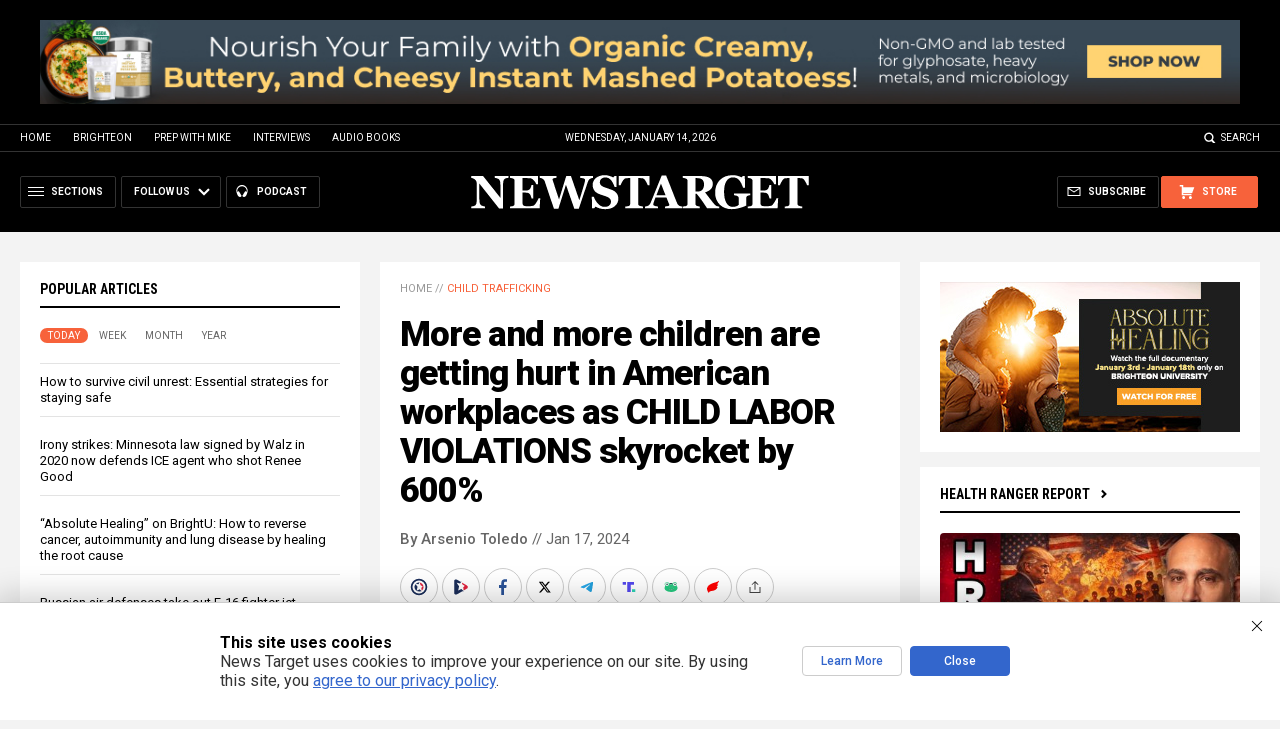

--- FILE ---
content_type: text/html
request_url: https://alternativenews.com/wpvisits/pages/NNAjaxWPSites.asp?page=https://www.newstarget.com/2024-01-17-more-children-injured-workplaces-child-labor-violations.html&callback=jQuery111108688654299227723_1768406756690&_=1768406756691
body_size: -159
content:
(1)page = https://www.newstarget.com/2024-01-17-more-children-injured-workplaces-child-labor-violations.html<br>(2)page = newstarget.com_@_2024-01-17-more-children-injured-workplaces-child-labor-violations.html<br>(3)page = newstarget.com_@_2024-01-17-more-children-injured-workplaces-child-labor-violations.html<br>(4)page = newstarget.com_@_2024-01-17-more-children-injured-workplaces-child-labor-violations.html<br>(5)page = newstarget.com_@_2024-01-17-more-children-injured-workplaces-child-labor-violations.html<br>save visits<br>

--- FILE ---
content_type: text/html; charset=utf-8
request_url: https://www.brighteon.com/embed/ea381f11-c1a4-4e47-a1b4-3b6586ce3c6c
body_size: 4039
content:
<!DOCTYPE html><html><head><meta charSet="utf-8"/><meta name="viewport" content="width=device-width"/><meta property="charset" content="UTF-8"/><meta name="brighteon:video:category-id" content="87960295-2ca4-414d-a836-e150d6e3dc1e"/><meta name="brighteon:video:channel" content="patriottv"/><meta http-equiv="Content-Security-Policy" content="default-src &#x27;self&#x27; https: data: blob: &#x27;unsafe-inline&#x27; &#x27;unsafe-eval&#x27;; img-src &#x27;self&#x27; data: *.printyourfood.com newvideos.com *.newvideos.com *.brighteon.com *.shopify.com brighteon.com blob: *.gravatar.com *.wp.com *.jsdelivr.net *.backblazeb2.com *.auth0.com *.distributednews.com *.naturalnews.com"/><title>Are Child Labor Laws Going Lax? | About GEORGE with Gene Ho Ep. 153</title><style> body { overflow: hidden; } .video-js.vjs-paused:not(.vjs-ended):not(.vjs-scrubbing) .vjs-title-overlay { display: block !important; position: absolute; z-index: 1; } .EmbedPlayer { .AVTab { color: #FFFFFF; background-color: #424345; } .AVTabActive { background-color: #1994e8; color: #FFFFFF; } #AVVideo.AVTabActive { filter: drop-shadow(1px 0px 3px rgba(0, 0, 0, 0.85)); } #AVAudio.AVTabActive { filter: drop-shadow(-1px 0px 3px rgba(0, 0, 0, 0.85)); } .vjs-settings-box { background-color: rgba(0, 0, 0, 0.75); } @media (max-width: 499.9px) { .AVTab { padding: 8px; font-size: 8px; line-height: 8px; } } } </style><link href="/icons/favicon/favicon.ico" type="image/x-icon" rel="icon"/><link href="/icons/favicon/favicon.ico" type="image/x-icon" rel="shortcut icon"/><link href="/icons/favicon/favicon-32.png" rel="apple-touch-icon" sizes="32x32"/><link href="/icons/favicon/favicon-48.png" rel="apple-touch-icon" sizes="48x48"/><link href="/icons/favicon/favicon-76.png" rel="apple-touch-icon" sizes="76x76"/><link href="/icons/favicon/favicon-120.png" rel="apple-touch-icon" sizes="120x120"/><link href="/icons/favicon/favicon-152.png" rel="apple-touch-icon" sizes="152x152"/><link href="/icons/favicon/favicon-180.png" rel="apple-touch-icon" sizes="180x180"/><link href="/icons/favicon/favicon-192.png" rel="icon" sizes="192x192"/><meta name="next-head-count" content="18"/><link rel="preload" href="/_next/static/css/6e775323872e097a.css" as="style"/><link rel="stylesheet" href="/_next/static/css/6e775323872e097a.css" data-n-g=""/><noscript data-n-css=""></noscript><script defer="" nomodule="" src="/_next/static/chunks/polyfills-42372ed130431b0a.js"></script><script src="/_next/static/chunks/webpack-6cb4e46fd5292a07.js" defer=""></script><script src="/_next/static/chunks/framework-838c6ca2253d4294.js" defer=""></script><script src="/_next/static/chunks/main-f4923522fc0190dc.js" defer=""></script><script src="/_next/static/chunks/pages/_app-76121f724c0add0d.js" defer=""></script><script src="/_next/static/chunks/123e19f2-948dc0f90e2a41fd.js" defer=""></script><script src="/_next/static/chunks/496-ebb02d20bfe50d3c.js" defer=""></script><script src="/_next/static/chunks/528-4900e08e1e1da3d3.js" defer=""></script><script src="/_next/static/chunks/9757-17ab9a6273f63607.js" defer=""></script><script src="/_next/static/chunks/pages/embed/%5Bid%5D-7565b97b67134eac.js" defer=""></script><script src="/_next/static/w6DuEnBJaAF-tKMBvj4LI/_buildManifest.js" defer=""></script><script src="/_next/static/w6DuEnBJaAF-tKMBvj4LI/_ssgManifest.js" defer=""></script></head><body><div id="__next"><div class="EmbedPlayer"></div></div><script id="__NEXT_DATA__" type="application/json">{"props":{"pageProps":{"video":{"categoryName":"Politics \u0026 Current Events","likes":0,"tags":["trump","president","america","patriot","mandates","gene ho","trump arrest","about george"],"statusName":"LIVE","isAds":false,"isAdminDelisted":false,"isEnabledComment":true,"isActivatedProducts":false,"chapters":null,"isLiveshop":false,"isUpcoming":false,"isPremium":false,"categoryId":"87960295-2ca4-414d-a836-e150d6e3dc1e","trailerId":null,"isFeatured":false,"isForSale":false,"discountPrice":0,"salePrice":null,"audioKey":null,"thumbnailKey":"a1f18118-6bcb-4f66-9f14-2df2366fd13b","publishedAt":null,"createdAt":"2023-05-30T21:14:50.750Z","audioSource":[{"src":"audio/8f82fee6-e341-4cac-83fe-15677ef54252.mp3"}],"source":[{"src":"https://video.brighteon.com/file/BTBucket-Prod/hls/8f82fee6-e341-4cac-83fe-15677ef54252.m3u8","type":"application/x-mpegURL"},{"src":"https://video.brighteon.com/file/BTBucket-Prod/dash/8f82fee6-e341-4cac-83fe-15677ef54252.mpd","type":"application/dash+xml"}],"posterSource":[{"src":"poster/8f82fee6-e341-4cac-83fe-15677ef54252.0000001.jpg"}],"thumbnailSource":[{"src":"thumbnail/8f82fee6-e341-4cac-83fe-15677ef54252.0000001.jpg"}],"duration":"29:59","isTrending":false,"isEditorPicked":false,"isActivated":true,"statusId":1,"publishSchedule":null,"isDelisted":false,"isAutoshare":false,"isSponsored":false,"showDiscretion":false,"videoKey":"8f82fee6-e341-4cac-83fe-15677ef54252","channelId":"96beffcd-fd79-415a-bcbe-cc4d4aa1ed43","description":"\u003cp\u003e Child Labor BACK in America? Is there an UP side? Gene Ho discusses with Dave Blaze and Rachel Writeside Blonde!\u003c/p\u003e\u003cp\u003e\u003cbr /\u003e\u003c/p\u003e\u003cp\u003eMore Information From Gene Ho:\u003c/p\u003e\u003cp\u003e\u003cbr /\u003e\u003c/p\u003e\u003cp\u003ewww.GeorgeOnline.com \u003c/p\u003e\u003cp\u003e\u003cbr /\u003e\u003c/p\u003e\u003cp\u003ewww.GeneHo.com \u003c/p\u003e\u003cp\u003e\u003cbr /\u003e\u003c/p\u003e\u003cp\u003ewww.TRUMP-ography.com \u003c/p\u003e\u003cp\u003e\u003cbr /\u003e\u003c/p\u003e\u003cp\u003eWant to tune in on the go? Listen to the podcast version below!\u003c/p\u003e\u003cp\u003e\u003cbr /\u003e\u003c/p\u003e\u003cp\u003eBecome a subscriber to AMPInsider.Us and gain access to AMP’s exclusive content, special affiliate discounts to our partner patriot sponsors, educational material, behind-the-scenes looks, backstage passes, and much more!\u003c/p\u003e\u003cp\u003e\u003cbr /\u003e\u003c/p\u003e\u003cp\u003eWe’re currently offering a special deal for new subscribers- join and get the first month for just $1 or you can sign up for the year and get your first month for FREE! (For a limited time only)\u003c/p\u003e\u003cp\u003e\u003cbr /\u003e\u003c/p\u003e\u003cp\u003eClick the link to Subscribe: SIGN UP (ampinsider.us)\u003c/p\u003e\u003cp\u003e\u003cbr /\u003e\u003c/p\u003e\u003cp\u003eEach subscriber is greatly appreciated by AMP, as it’s Patriots like you, who help to fund AMP’s efforts in providing uncensored news that you can trust.\u003c/p\u003e\u003cp\u003e\u003cbr /\u003e\u003c/p\u003e\u003cp\u003eBUY GOLD: https://bit.ly/kirkelliotphdjmc \u003c/p\u003e\u003cp\u003e\u003cbr /\u003e\u003c/p\u003e\u003cp\u003eBUY A SAT PHONE: https://bit.ly/ampsatphones \u003c/p\u003e\u003cp\u003e\u003cbr /\u003e\u003c/p\u003e\u003cp\u003eMyPatriotSupply: https://bit.ly/amppatriotsupply \u003c/p\u003e\u003cp\u003e\u003cbr /\u003e\u003c/p\u003e\u003cp\u003ewww.AmericanMediaPeriscope.com \u003c/p\u003e","name":"Are Child Labor Laws Going Lax? | About GEORGE with Gene Ho Ep. 153","id":"ea381f11-c1a4-4e47-a1b4-3b6586ce3c6c","analytics":{"videoView":22},"thumbnail":"https://photos.brighteon.com/file/brighteon-thumbnails/thumbnail/a1f18118-6bcb-4f66-9f14-2df2366fd13b","poster":"https://photos.brighteon.com/file/brighteon-thumbnails/poster/a1f18118-6bcb-4f66-9f14-2df2366fd13b","channelAvatar":"https://static.brighteon.com/file/Brighteon-static/prod/images/icon-logo.png","audio":"https://video.brighteon.com/file/BTBucket-Prod/audio/8f82fee6-e341-4cac-83fe-15677ef54252.mp3","isAudio":false,"durationMS":1799998,"sponsoredVideo":false},"channel":{"userName":"johnmichaelchambers","subscriptions":1547,"allowedChampionBadge":true,"hasHrrStore":false,"hasBrighteonStore":false,"contentVisibility":"PUBLIC","previousShortUrl":null,"keywords":[],"updatedAt":"2026-01-14T08:58:18.037Z","firoWalletAddress":"","beamWalletAddress":"","epicWalletAddress":"","moneroWalletAddress":"","description":"\u003cp\u003e\u003cspan style=\"font-family: -apple-system, system-ui, \u0026quot;system-ui\u0026quot;, \u0026quot;Segoe UI\u0026quot;, Roboto, \u0026quot;Helvetica Neue\u0026quot;, Arial, sans-serif; font-size: 17px; letter-spacing: -0.2px;\"\u003eOur mission is to provide a reliable, informative, and entertaining video-on-demand platform that empowers our audience with the knowledge, perspectives, and values that matter most to them. We aim to foster a community of like-minded individuals who share a commitment to tradition, liberty, and patriotism. Our content is driven by the belief that a well-informed citizenry is essential to preserving the principles upon which our great nation was founded.\u003c/span\u003e\u003cbr style=\"border: 0px solid rgb(229, 231, 235); color: rgb(0, 0, 0); font-family: -apple-system, system-ui, \u0026quot;system-ui\u0026quot;, \u0026quot;Segoe UI\u0026quot;, Roboto, \u0026quot;Helvetica Neue\u0026quot;, Arial, sans-serif; font-size: 17px; letter-spacing: -0.2px;\"\u003e\u003cspan style=\"font-family: -apple-system, system-ui, \u0026quot;system-ui\u0026quot;, \u0026quot;Segoe UI\u0026quot;, Roboto, \u0026quot;Helvetica Neue\u0026quot;, Arial, sans-serif; font-size: 17px; letter-spacing: -0.2px;\"\u003e(Formerly Known as\u0026nbsp;\u003ca href=\"http://ampnews.us/\" target=\"_blank\" data-saferedirecturl=\"https://www.google.com/url?q=http://AMPNEWS.US\u0026amp;source=gmail\u0026amp;ust=1704393129566000\u0026amp;usg=AOvVaw2p4GkF6FjO9dL1tvDPsYcs\" style=\"color: rgb(17, 85, 204);\"\u003eAMPNEWS.US\u003c/a\u003e)\u003c/span\u003e\u003c/p\u003e","isAllowedLivestream":false,"isTrusted":false,"affiliateId":"","subscribeStarId":null,"categoryId":"87960295-2ca4-414d-a836-e150d6e3dc1e","levelId":6,"createdAt":"2020-08-20T15:29:27.593Z","mediaProfileKey":"","artworkKey":null,"thumbnailKey":"1add3410-aab4-4597-b4a1-c4f5e4ac7b73","thumbnailUrl":"https://avatars.brighteon.com/file/brighteon-avatars/1add3410-aab4-4597-b4a1-c4f5e4ac7b73","strikes":0,"ownerId":"1034962f-7acd-4462-8d02-ab1a5fae8ae1","shortUrl":"patriottv","name":"PATRIOT.TV","id":"96beffcd-fd79-415a-bcbe-cc4d4aa1ed43","isLive":false,"mediaProfileUrl":"https://static.brighteon.com/file/Brighteon-static/prod/images/icon-logo.png","analytics":{"totalSubscription":1547,"totalVideo":4699,"videoView":1509437},"internalStatusName":null,"externalStatusName":null},"adVideo":null,"subtitles":[]},"__N_SSP":true},"page":"/embed/[id]","query":{"id":"ea381f11-c1a4-4e47-a1b4-3b6586ce3c6c"},"buildId":"w6DuEnBJaAF-tKMBvj4LI","isFallback":false,"isExperimentalCompile":false,"gssp":true,"scriptLoader":[]}</script><script defer src="https://static.cloudflareinsights.com/beacon.min.js/vcd15cbe7772f49c399c6a5babf22c1241717689176015" integrity="sha512-ZpsOmlRQV6y907TI0dKBHq9Md29nnaEIPlkf84rnaERnq6zvWvPUqr2ft8M1aS28oN72PdrCzSjY4U6VaAw1EQ==" data-cf-beacon='{"rayId":"9bde60c58c06d287","version":"2025.9.1","serverTiming":{"name":{"cfExtPri":true,"cfEdge":true,"cfOrigin":true,"cfL4":true,"cfSpeedBrain":true,"cfCacheStatus":true}},"token":"633a53af4dec47bc99b86a1d0bc8fc19","b":1}' crossorigin="anonymous"></script>
</body></html>

--- FILE ---
content_type: text/plain;charset=UTF-8
request_url: https://analytics.distributednews.com/piwik/matomo.php?action_name=More%20and%20more%20children%20are%20getting%20hurt%20in%20American%20workplaces%20as%20CHILD%20LABOR%20VIOLATIONS%20skyrocket%20by%20600%25&idsite=42&rec=1&r=568222&h=16&m=5&s=59&url=https%3A%2F%2Fwww.newstarget.com%2F2024-01-17-more-children-injured-workplaces-child-labor-violations.html&_id=4bedc207e79f6792&_idn=1&send_image=0&_refts=0&pv_id=JgabVe&fa_pv=1&fa_fp[0][fa_vid]=W13Iqz&fa_fp[0][fa_name]=SearchForm&fa_fp[0][fa_fv]=1&fa_fp[1][fa_vid]=3Yzifo&fa_fp[1][fa_id]=_form_94_&fa_fp[1][fa_fv]=1&fa_fp[2][fa_vid]=tcVbL0&fa_fp[2][fa_id]=_form_104_&fa_fp[2][fa_fv]=1&pf_net=76&pf_srv=105&pf_tfr=102&pf_dm1=2459&uadata=%7B%7D&cookie=1&res=1280x720
body_size: 921
content:
[2026-01-14 16:05:59] piwik.DEBUG: Debug enabled - Input parameters: array (   'action_name' => 'More and more children are getting hurt in American workplaces as CHILD LABOR VIOLATIONS skyrocket by 600%',   'idsite' => '42',   'rec' => '1',   'r' => '568222',   'h' => '16',   'm' => '5',   's' => '59',   'url' => 'https://www.newstarget.com/2024-01-17-more-children-injured-workplaces-child-labor-violations.html',   '_id' => '4bedc207e79f6792',   '_idn' => '1',   'send_image' => '0',   '_refts' => '0',   'pv_id' => 'JgabVe',   'fa_pv' => '1',   'fa_fp' =>    array (     0 =>      array (       'fa_vid' => 'W13Iqz',       'fa_name' => 'SearchForm',       'fa_fv' => '1',     ),     1 =>      array (       'fa_vid' => '3Yzifo',       'fa_id' => '_form_94_',       'fa_fv' => '1',     ),     2 =>      array (       'fa_vid' => 'tcVbL0',       'fa_id' => '_form_104_',       'fa_fv' => '1',     ),   ),   'pf_net' => '76',   'pf_srv' => '105',   'pf_tfr' => '102',   'pf_dm1' => '2459',   'uadata' => '{}',   'cookie' => '1',   'res' => '1280x720', ) {"params":"array (\n  'action_name' => 'More and more children are getting hurt in American workplaces as CHILD LABOR VIOLATIONS skyrocket by 600%',\n  'idsite' => '42',\n  'rec' => '1',\n  'r' => '568222',\n  'h' => '16',\n  'm' => '5',\n  's' => '59',\n  'url' => 'https://www.newstarget.com/2024-01-17-more-children-injured-workplaces-child-labor-violations.html',\n  '_id' => '4bedc207e79f6792',\n  '_idn' => '1',\n  'send_image' => '0',\n  '_refts' => '0',\n  'pv_id' => 'JgabVe',\n  'fa_pv' => '1',\n  'fa_fp' => \n  array (\n    0 => \n    array (\n      'fa_vid' => 'W13Iqz',\n      'fa_name' => 'SearchForm',\n      'fa_fv' => '1',\n    ),\n    1 => \n    array (\n      'fa_vid' => '3Yzifo',\n      'fa_id' => '_form_94_',\n      'fa_fv' => '1',\n    ),\n    2 => \n    array (\n      'fa_vid' => 'tcVbL0',\n      'fa_id' => '_form_104_',\n      'fa_fv' => '1',\n    ),\n  ),\n  'pf_net' => '76',\n  'pf_srv' => '105',\n  'pf_tfr' => '102',\n  'pf_dm1' => '2459',\n  'uadata' => '{}',\n  'cookie' => '1',\n  'res' => '1280x720',\n)"} {"class":"Piwik\\Tracker","request_id":"81b1d"}

[2026-01-14 16:05:59] piwik.DEBUG: Current datetime: 2026-01-14 16:05:59 {"date":"2026-01-14 16:05:59"} {"class":"Piwik\\Tracker","request_id":"81b1d"}

[2026-01-14 16:05:59] piwik.DEBUG: Executing Piwik\Plugins\CoreHome\Tracker\VisitRequestProcessor::manipulateRequest()... [] {"class":"Piwik\\Common","request_id":"81b1d"}

[2026-01-14 16:05:59] piwik.DEBUG: Executing Piwik\Plugins\IntranetMeasurable\Tracker\RequestProcessor::manipulateRequest()... [] {"class":"Piwik\\Common","request_id":"81b1d"}

[2026-01-14 16:05:59] piwik.DEBUG: Executing Piwik\Plugins\Actions\Tracker\ActionsRequestProcessor::manipulateRequest()... [] {"class":"Piwik\\Common","request_id":"81b1d"}

[2026-01-14 16:05:59] piwik.DEBUG: Executing Piwik\Plugins\Goals\Tracker\GoalsRequestProcessor::manipulateRequest()... [] {"class":"Piwik\\Common","request_id":"81b1d"}

[2026-01-14 16:05:59] piwik.DEBUG: Executing Piwik\Plugins\Ecommerce\Tracker\EcommerceRequestProcessor::manipulateRequest()... [] {"class":"Piwik\\Common","request_id":"81b1d"}

[2026-01-14 16:05:59] piwik.DEBUG: Executing Piwik\Plugins\SitesManager\Tracker\SitesManagerRequestProcessor::manipulateRequest()... [] {"class":"Piwik\\Common","request_id":"81b1d"}

[2026-01-14 16:05:59] piwik.DEBUG: Executing Piwik\Plugins\PrivacyManager\Tracker\RequestProcessor::manipulateRequest()... [] {"class":"Piwik\\Common","request_id":"81b1d"}

[2026-01-14 16:05:59] piwik.DEBUG: Executing Piwik\Plugins\Heartbeat\Tracker\PingRequestProcessor::manipulateRequest()... [] {"class":"Piwik\\Common","request_id":"81b1d"}

[2026-01-14 16:05:59] piwik.DEBUG: Executing Piwik\Plugins\PagePerformance\Tracker\PerformanceDataProcessor::manipulateRequest()... [] {"class":"Piwik\\Common","request_id":"81b1d"}

[2026-01-14 16:05:59] piwik.DEBUG: Executing Piwik\Plugins\CustomDimensions\Tracker\CustomDimensionsRequestProcessor::manipulateRequest()... [] {"class":"Piwik\\Common","request_id":"81b1d"}

[2026-01-14 16:05:59] piwik.DEBUG: Executing Piwik\Plugins\AbTesting\Tracker\RequestProcessor::manipulateRequest()... [] {"class":"Piwik\\Common","request_id":"81b1d"}

[2026-01-14 16:05:59] piwik.DEBUG: Executing Piwik\Plugins\AbTesting\Tracker\RequestProcessor\Utils::manipulateRequest()... [] {"class":"Piwik\\Common","request_id":"81b1d"}

[2026-01-14 16:05:59] piwik.DEBUG: Executing Piwik\Plugins\AdvertisingConversionExport\Tracker\RequestProcessor::manipulateRequest()... [] {"class":"Piwik\\Common","request_id":"81b1d"}

[2026-01-14 16:05:59] piwik.DEBUG: Executing Piwik\Plugins\CrashAnalytics\Tracker\RequestProcessor::manipulateRequest()... [] {"class":"Piwik\\Common","request_id":"81b1d"}

[2026-01-14 16:05:59] piwik.DEBUG: Executing Piwik\Plugins\FormAnalytics\Tracker\RequestProcessor::manipulateRequest()... [] {"class":"Piwik\\Common","request_id":"81b1d"}

[2026-01-14 16:05:59] piwik.DEBUG: Executing Piwik\Plugins\HeatmapSessionRecording\Tracker\RequestProcessor::manipulateRequest()... [] {"class":"Piwik\\Common","request_id":"81b1d"}

[2026-01-14 16:05:59] piwik.DEBUG: Executing Piwik\Plugins\MarketingCampaignsReporting\Tracker\RequestProcessor::manipulateRequest()... [] {"class":"Piwik\\Common","request_id":"81b1d"}

[2026-01-14 16:05:59] piwik.DEBUG: Executing Piwik\Plugins\MediaAnalytics\Tracker\RequestProcessor::manipulateRequest()... [] {"class":"Piwik\\Common","request_id":"81b1d"}

[2026-01-14 16:05:59] piwik.DEBUG: Executing Piwik\Plugins\TrackingSpamPrevention\Tracker\RequestProcessor::manipulateRequest()... [] {"class":"Piwik\\Common","request_id":"81b1d"}

[2026-01-14 16:05:59] piwik.DEBUG: Executing Piwik\Plugins\CoreHome\Tracker\VisitRequestProcessor::processRequestParams()... [] {"class":"Piwik\\Common","request_id":"81b1d"}

[2026-01-14 16:05:59] piwik.DEBUG: Search bot detected, visit excluded [] {"class":"CoreHome","request_id":"81b1d"}

[2026-01-14 16:05:59] piwik.DEBUG: Visit is already excluded, no need to check DoNotTrack support. [] {"class":"PrivacyManager","request_id":"81b1d"}

[2026-01-14 16:05:59] piwik.DEBUG: Visitor excluded. [] {"class":"CoreHome","request_id":"81b1d"}

[2026-01-14 16:05:59] piwik.DEBUG: -> aborting due to processRequestParams method [] {"class":"Piwik\\Common","request_id":"81b1d"}

[2026-01-14 16:05:59] piwik.DEBUG: -> Scheduled tasks not running in Tracker: Browser archiving is disabled. [] {"class":"Piwik\\Common","request_id":"81b1d"}

[2026-01-14 16:05:59] piwik.DEBUG: Nothing to notice => default behaviour [] {"class":"Piwik\\Common","request_id":"81b1d"}

[2026-01-14 16:05:59] piwik.DEBUG: End of the page. [] {"class":"Piwik\\Common","request_id":"81b1d"}

[2026-01-14 16:05:59] piwik.DEBUG: array ( ) [] {"class":"Piwik\\Common","request_id":"81b1d"}

[2026-01-14 16:05:59] piwik.DEBUG:  [] {"class":"Piwik\\Common","request_id":"81b1d"}



--- FILE ---
content_type: text/plain;charset=UTF-8
request_url: https://analytics.distributednews.com/piwik/matomo.php?action_name=Are%20Child%20Labor%20Laws%20Going%20Lax%3F%20%7C%20About%20GEORGE%20with%20Gene%20Ho%20Ep.%20153&idsite=591&rec=1&r=315768&h=16&m=6&s=8&url=https%3A%2F%2Fwww.brighteon.com%2Fembed%2Fea381f11-c1a4-4e47-a1b4-3b6586ce3c6c&urlref=https%3A%2F%2Fwww.newstarget.com%2F2024-01-17-more-children-injured-workplaces-child-labor-violations.html&_id=3472b9029ae3c31d&_idn=1&send_image=0&_refts=0&pv_id=BbFpu9&pf_net=0&pf_srv=176&pf_tfr=1&pf_dm1=726&uadata=%7B%7D&cookie=1&res=1280x720
body_size: 752
content:
[2026-01-14 16:06:08] piwik.DEBUG: Debug enabled - Input parameters: array (   'action_name' => 'Are Child Labor Laws Going Lax? | About GEORGE with Gene Ho Ep. 153',   'idsite' => '591',   'rec' => '1',   'r' => '315768',   'h' => '16',   'm' => '6',   's' => '8',   'url' => 'https://www.brighteon.com/embed/ea381f11-c1a4-4e47-a1b4-3b6586ce3c6c',   'urlref' => 'https://www.newstarget.com/2024-01-17-more-children-injured-workplaces-child-labor-violations.html',   '_id' => '3472b9029ae3c31d',   '_idn' => '1',   'send_image' => '0',   '_refts' => '0',   'pv_id' => 'BbFpu9',   'pf_net' => '0',   'pf_srv' => '176',   'pf_tfr' => '1',   'pf_dm1' => '726',   'uadata' => '{}',   'cookie' => '1',   'res' => '1280x720', ) {"params":"array (\n  'action_name' => 'Are Child Labor Laws Going Lax? | About GEORGE with Gene Ho Ep. 153',\n  'idsite' => '591',\n  'rec' => '1',\n  'r' => '315768',\n  'h' => '16',\n  'm' => '6',\n  's' => '8',\n  'url' => 'https://www.brighteon.com/embed/ea381f11-c1a4-4e47-a1b4-3b6586ce3c6c',\n  'urlref' => 'https://www.newstarget.com/2024-01-17-more-children-injured-workplaces-child-labor-violations.html',\n  '_id' => '3472b9029ae3c31d',\n  '_idn' => '1',\n  'send_image' => '0',\n  '_refts' => '0',\n  'pv_id' => 'BbFpu9',\n  'pf_net' => '0',\n  'pf_srv' => '176',\n  'pf_tfr' => '1',\n  'pf_dm1' => '726',\n  'uadata' => '{}',\n  'cookie' => '1',\n  'res' => '1280x720',\n)"} {"class":"Piwik\\Tracker","request_id":"3a338"}

[2026-01-14 16:06:08] piwik.DEBUG: Current datetime: 2026-01-14 16:06:08 {"date":"2026-01-14 16:06:08"} {"class":"Piwik\\Tracker","request_id":"3a338"}

[2026-01-14 16:06:08] piwik.DEBUG: Executing Piwik\Plugins\CoreHome\Tracker\VisitRequestProcessor::manipulateRequest()... [] {"class":"Piwik\\Common","request_id":"3a338"}

[2026-01-14 16:06:08] piwik.DEBUG: Executing Piwik\Plugins\IntranetMeasurable\Tracker\RequestProcessor::manipulateRequest()... [] {"class":"Piwik\\Common","request_id":"3a338"}

[2026-01-14 16:06:08] piwik.DEBUG: Executing Piwik\Plugins\Actions\Tracker\ActionsRequestProcessor::manipulateRequest()... [] {"class":"Piwik\\Common","request_id":"3a338"}

[2026-01-14 16:06:08] piwik.DEBUG: Executing Piwik\Plugins\Goals\Tracker\GoalsRequestProcessor::manipulateRequest()... [] {"class":"Piwik\\Common","request_id":"3a338"}

[2026-01-14 16:06:08] piwik.DEBUG: Executing Piwik\Plugins\Ecommerce\Tracker\EcommerceRequestProcessor::manipulateRequest()... [] {"class":"Piwik\\Common","request_id":"3a338"}

[2026-01-14 16:06:08] piwik.DEBUG: Executing Piwik\Plugins\SitesManager\Tracker\SitesManagerRequestProcessor::manipulateRequest()... [] {"class":"Piwik\\Common","request_id":"3a338"}

[2026-01-14 16:06:08] piwik.DEBUG: Executing Piwik\Plugins\PrivacyManager\Tracker\RequestProcessor::manipulateRequest()... [] {"class":"Piwik\\Common","request_id":"3a338"}

[2026-01-14 16:06:08] piwik.DEBUG: Executing Piwik\Plugins\Heartbeat\Tracker\PingRequestProcessor::manipulateRequest()... [] {"class":"Piwik\\Common","request_id":"3a338"}

[2026-01-14 16:06:08] piwik.DEBUG: Executing Piwik\Plugins\PagePerformance\Tracker\PerformanceDataProcessor::manipulateRequest()... [] {"class":"Piwik\\Common","request_id":"3a338"}

[2026-01-14 16:06:08] piwik.DEBUG: Executing Piwik\Plugins\CustomDimensions\Tracker\CustomDimensionsRequestProcessor::manipulateRequest()... [] {"class":"Piwik\\Common","request_id":"3a338"}

[2026-01-14 16:06:08] piwik.DEBUG: Executing Piwik\Plugins\AbTesting\Tracker\RequestProcessor::manipulateRequest()... [] {"class":"Piwik\\Common","request_id":"3a338"}

[2026-01-14 16:06:08] piwik.DEBUG: Executing Piwik\Plugins\AbTesting\Tracker\RequestProcessor\Utils::manipulateRequest()... [] {"class":"Piwik\\Common","request_id":"3a338"}

[2026-01-14 16:06:08] piwik.DEBUG: Executing Piwik\Plugins\AdvertisingConversionExport\Tracker\RequestProcessor::manipulateRequest()... [] {"class":"Piwik\\Common","request_id":"3a338"}

[2026-01-14 16:06:08] piwik.DEBUG: Executing Piwik\Plugins\CrashAnalytics\Tracker\RequestProcessor::manipulateRequest()... [] {"class":"Piwik\\Common","request_id":"3a338"}

[2026-01-14 16:06:08] piwik.DEBUG: Executing Piwik\Plugins\FormAnalytics\Tracker\RequestProcessor::manipulateRequest()... [] {"class":"Piwik\\Common","request_id":"3a338"}

[2026-01-14 16:06:08] piwik.DEBUG: Executing Piwik\Plugins\HeatmapSessionRecording\Tracker\RequestProcessor::manipulateRequest()... [] {"class":"Piwik\\Common","request_id":"3a338"}

[2026-01-14 16:06:08] piwik.DEBUG: Executing Piwik\Plugins\MarketingCampaignsReporting\Tracker\RequestProcessor::manipulateRequest()... [] {"class":"Piwik\\Common","request_id":"3a338"}

[2026-01-14 16:06:08] piwik.DEBUG: Executing Piwik\Plugins\MediaAnalytics\Tracker\RequestProcessor::manipulateRequest()... [] {"class":"Piwik\\Common","request_id":"3a338"}

[2026-01-14 16:06:08] piwik.DEBUG: Executing Piwik\Plugins\TrackingSpamPrevention\Tracker\RequestProcessor::manipulateRequest()... [] {"class":"Piwik\\Common","request_id":"3a338"}

[2026-01-14 16:06:08] piwik.DEBUG: Executing Piwik\Plugins\CoreHome\Tracker\VisitRequestProcessor::processRequestParams()... [] {"class":"Piwik\\Common","request_id":"3a338"}

[2026-01-14 16:06:08] piwik.DEBUG: Search bot detected, visit excluded [] {"class":"CoreHome","request_id":"3a338"}

[2026-01-14 16:06:08] piwik.DEBUG: Visit is already excluded, no need to check DoNotTrack support. [] {"class":"PrivacyManager","request_id":"3a338"}

[2026-01-14 16:06:08] piwik.DEBUG: Visitor excluded. [] {"class":"CoreHome","request_id":"3a338"}

[2026-01-14 16:06:08] piwik.DEBUG: -> aborting due to processRequestParams method [] {"class":"Piwik\\Common","request_id":"3a338"}

[2026-01-14 16:06:08] piwik.DEBUG: -> Scheduled tasks not running in Tracker: Browser archiving is disabled. [] {"class":"Piwik\\Common","request_id":"3a338"}

[2026-01-14 16:06:08] piwik.DEBUG: Nothing to notice => default behaviour [] {"class":"Piwik\\Common","request_id":"3a338"}

[2026-01-14 16:06:08] piwik.DEBUG: End of the page. [] {"class":"Piwik\\Common","request_id":"3a338"}

[2026-01-14 16:06:08] piwik.DEBUG: array ( ) [] {"class":"Piwik\\Common","request_id":"3a338"}

[2026-01-14 16:06:08] piwik.DEBUG:  [] {"class":"Piwik\\Common","request_id":"3a338"}



--- FILE ---
content_type: application/javascript
request_url: https://alternativenews.com/wppopulararticles/js_newthemes/newstarget.com_year2.js
body_size: 8438
content:
 
 (function($) { 
    $(document).ready(function() { 
	htmlres = "" ; 
 if (typeof populararticles == "undefined") 
 { 
  populararticles = 20; 
 } 
 if (typeof htmel == "undefined") 
 { 
  htmlel = "#PopularPosts_Year"; 
 } 
if ( populararticles >= 1 ) 
 { 
  htmlres = htmlres + '<div class="Post">';
  htmlres = htmlres + '<div class="Text">';
  htmlres = htmlres + '<div class="Headline"><a href="//www.newstarget.com/2025-09-21-vietnam-freezes-bank-accounts-noncompliance-biometric-requirements.html">Banking purge: Vietnam FREEZES 86 million accounts for noncompliance with new biometric requirements</a></div>';
  htmlres = htmlres + '</div>';
  htmlres = htmlres + '</div>';
 } if ( populararticles >= 2 ) 
 { 
  htmlres = htmlres + '<div class="Post">';
  htmlres = htmlres + '<div class="Text">';
  htmlres = htmlres + '<div class="Headline"><a href="//www.newstarget.com/2025-03-20-shocking-discovery-giza-pyramids-revealed-as-tip-of-the-iceberg.html">Shocking discovery: Giza pyramids revealed as &#8216;Tip of the Iceberg&#8217; with massive underground structure extending 2 kilometers deep</a></div>';
  htmlres = htmlres + '</div>';
  htmlres = htmlres + '</div>';
 } if ( populararticles >= 3 ) 
 { 
  htmlres = htmlres + '<div class="Post">';
  htmlres = htmlres + '<div class="Text">';
  htmlres = htmlres + '<div class="Headline"><a href="//www.newstarget.com/2025-01-20-after-meeting-with-gates-trump-transition-team-sidelines-two-figures-spreading-vaccine-truth.html">After meeting with Bill Gates, the Trump transition team sidelines two key figures spreading vaccine truth</a></div>';
  htmlres = htmlres + '</div>';
  htmlres = htmlres + '</div>';
 } if ( populararticles >= 4 ) 
 { 
  htmlres = htmlres + '<div class="Post">';
  htmlres = htmlres + '<div class="Text">';
  htmlres = htmlres + '<div class="Headline"><a href="//www.newstarget.com/2025-02-24-congratulations-fully-unvaccinated-resisted-covid19-propaganda-machine.html">Congratulations to the FULLY UNVACCINATED as you resisted the COVID-19 PROPAGANDA MACHINE fueled by over $100 BILLION</a></div>';
  htmlres = htmlres + '</div>';
  htmlres = htmlres + '</div>';
 } if ( populararticles >= 5 ) 
 { 
  htmlres = htmlres + '<div class="Post">';
  htmlres = htmlres + '<div class="Text">';
  htmlres = htmlres + '<div class="Headline"><a href="//www.newstarget.com/2025-03-31-oncologist-warns-of-terrifinglyo-aggressive-cancers-in-children.html">Oncologist warns of &#8216;terrifyingly aggressive&#8217; cancers in children, linked to immune suppression from COVID vaccines</a></div>';
  htmlres = htmlres + '</div>';
  htmlres = htmlres + '</div>';
 } if ( populararticles >= 6 ) 
 { 
  htmlres = htmlres + '<div class="Post">';
  htmlres = htmlres + '<div class="Text">';
  htmlres = htmlres + '<div class="Headline"><a href="//www.newstarget.com/2025-02-08-usaid-funds-6000-journalists-1000-platforms-worldwide.html">USAID&#8217;s funding of over 6,000 journalists, 1,000 platforms worldwide raises concerns over independence and transparency</a></div>';
  htmlres = htmlres + '</div>';
  htmlres = htmlres + '</div>';
 } if ( populararticles >= 7 ) 
 { 
  htmlres = htmlres + '<div class="Post">';
  htmlres = htmlres + '<div class="Text">';
  htmlres = htmlres + '<div class="Headline"><a href="//www.newstarget.com/2025-01-17-mysterious-bio-fog-tied-to-meningitis-causing-bacteria.html">Mike Adams reveals shocking connection: Mysterious &#8216;Bio Fog&#8217; tied to meningitis-causing bacteria ignites urgent health alarms</a></div>';
  htmlres = htmlres + '</div>';
  htmlres = htmlres + '</div>';
 } if ( populararticles >= 8 ) 
 { 
  htmlres = htmlres + '<div class="Post">';
  htmlres = htmlres + '<div class="Text">';
  htmlres = htmlres + '<div class="Headline"><a href="//www.newstarget.com/2025-05-07-singapores-draconian-vaccine-mandate-citizens-face-jail-time.html">Singapore\'s draconian vaccine mandate: Citizens face jail time for refusing FORCED medical procedures that do HARM</a></div>';
  htmlres = htmlres + '</div>';
  htmlres = htmlres + '</div>';
 } if ( populararticles >= 9 ) 
 { 
  htmlres = htmlres + '<div class="Post">';
  htmlres = htmlres + '<div class="Text">';
  htmlres = htmlres + '<div class="Headline"><a href="//www.newstarget.com/2025-08-19-stage-four-cancer-patients-in-remission-taking-fenbendazole.html">Groundbreaking study on FENBENDAZOLE published: Stage IV cancer patients in REMISSION &#8211; no chemo needed</a></div>';
  htmlres = htmlres + '</div>';
  htmlres = htmlres + '</div>';
 } if ( populararticles >= 10 ) 
 { 
  htmlres = htmlres + '<div class="Post">';
  htmlres = htmlres + '<div class="Text">';
  htmlres = htmlres + '<div class="Headline"><a href="//www.newstarget.com/2025-04-29-urgent-report-the-china-import-embargo.html">URGENT REPORT: The China Import Embargo - What to Stockpile Now Before America Runs Out</a></div>';
  htmlres = htmlres + '</div>';
  htmlres = htmlres + '</div>';
 } if ( populararticles >= 11 ) 
 { 
  htmlres = htmlres + '<div class="Post">';
  htmlres = htmlres + '<div class="Text">';
  htmlres = htmlres + '<div class="Headline"><a href="//www.newstarget.com/2025-07-01-japanese-manga-prophet-warns-of-cataclysmic-event.html">Japanese manga prophet warns of cataclysmic event on July 5 - Is a new continent coming?</a></div>';
  htmlres = htmlres + '</div>';
  htmlres = htmlres + '</div>';
 } if ( populararticles >= 12 ) 
 { 
  htmlres = htmlres + '<div class="Post">';
  htmlres = htmlres + '<div class="Text">';
  htmlres = htmlres + '<div class="Headline"><a href="//www.newstarget.com/2025-04-03-strange-diploid-biomasses-captured-under-the-micro.html">Aerosolized bioweapons? Strange &#8220;diploid biomasses&#8221; falling out of the sky in Florida captured under the microscope</a></div>';
  htmlres = htmlres + '</div>';
  htmlres = htmlres + '</div>';
 } if ( populararticles >= 13 ) 
 { 
  htmlres = htmlres + '<div class="Post">';
  htmlres = htmlres + '<div class="Text">';
  htmlres = htmlres + '<div class="Headline"><a href="//www.newstarget.com/2025-04-09-who-conducts-2day-pandemic-simulation-exercise-polaris.html">WHO conducts a 2-day pandemic simulation called &#8216;Exercise Polaris&#8217; - bringing together 350 predatory health groups worldwide</a></div>';
  htmlres = htmlres + '</div>';
  htmlres = htmlres + '</div>';
 } if ( populararticles >= 14 ) 
 { 
  htmlres = htmlres + '<div class="Post">';
  htmlres = htmlres + '<div class="Text">';
  htmlres = htmlres + '<div class="Headline"><a href="//www.newstarget.com/2025-04-16-mel-gibson-sparks-outcry-911-biggest-scandal-remark.html">Mel Gibson sparks outcry over 9/11 &#8216;Biggest Scandal&#8217; remark as unanswered questions resurface</a></div>';
  htmlres = htmlres + '</div>';
  htmlres = htmlres + '</div>';
 } if ( populararticles >= 15 ) 
 { 
  htmlres = htmlres + '<div class="Post">';
  htmlres = htmlres + '<div class="Text">';
  htmlres = htmlres + '<div class="Headline"><a href="//www.newstarget.com/2025-07-16-japanese-freedom-fighters-publicize-21-million-covid-vaccine-records-exposing-catastrophic-death-toll.html">Japanese freedom fighters publicize 21 million COVID vaccine records, exposing catastrophic death toll</a></div>';
  htmlres = htmlres + '</div>';
  htmlres = htmlres + '</div>';
 } if ( populararticles >= 16 ) 
 { 
  htmlres = htmlres + '<div class="Post">';
  htmlres = htmlres + '<div class="Text">';
  htmlres = htmlres + '<div class="Headline"><a href="//www.newstarget.com/2025-02-06-truth-bomb-the-real-reason-eggs-are-so-expensive.html">TRUTH BOMB: The REAL reason eggs are so expensive isn\'t at all what you think</a></div>';
  htmlres = htmlres + '</div>';
  htmlres = htmlres + '</div>';
 } if ( populararticles >= 17 ) 
 { 
  htmlres = htmlres + '<div class="Post">';
  htmlres = htmlres + '<div class="Text">';
  htmlres = htmlres + '<div class="Headline"><a href="//www.newstarget.com/2025-03-04-polio-was-98-percent-eradicated-before-the-vaccine.html">POLIO was 98% eradicated BEFORE THE VACCINE was ever invented and put into circulation, beginning the BIGGEST MEDICAL FARCE in history</a></div>';
  htmlres = htmlres + '</div>';
  htmlres = htmlres + '</div>';
 } if ( populararticles >= 18 ) 
 { 
  htmlres = htmlres + '<div class="Post">';
  htmlres = htmlres + '<div class="Text">';
  htmlres = htmlres + '<div class="Headline"><a href="//www.newstarget.com/2025-06-02-us-government-secretly-dosed-millions-with-radioactive-iodine.html">The U.S. government secretly dosed millions with radioactive iodine-and what they&#8217;re hiding now</a></div>';
  htmlres = htmlres + '</div>';
  htmlres = htmlres + '</div>';
 } if ( populararticles >= 19 ) 
 { 
  htmlres = htmlres + '<div class="Post">';
  htmlres = htmlres + '<div class="Text">';
  htmlres = htmlres + '<div class="Headline"><a href="//www.newstarget.com/2025-10-18-avoid-these-five-foods-prevent-colon-cancer.html">Oncologists want you to avoid these FIVE FOODS to prevent colon cancer</a></div>';
  htmlres = htmlres + '</div>';
  htmlres = htmlres + '</div>';
 } if ( populararticles >= 20 ) 
 { 
  htmlres = htmlres + '<div class="Post">';
  htmlres = htmlres + '<div class="Text">';
  htmlres = htmlres + '<div class="Headline"><a href="//www.newstarget.com/2025-05-08-study-cellphone-radiation-causes-blood-clumping-minutes.html">Shocking study reveals cell phone radiation causes BLOOD CLUMPING in minutes</a></div>';
  htmlres = htmlres + '</div>';
  htmlres = htmlres + '</div>';
 } if ( populararticles >= 21 ) 
 { 
  htmlres = htmlres + '<div class="Post">';
  htmlres = htmlres + '<div class="Text">';
  htmlres = htmlres + '<div class="Headline"><a href="//www.newstarget.com/2025-04-25-ultimate-survival-guide-to-baking-soda-remedy-preparedness.html">The Ultimate Survival Guide to Baking Soda: A Miraculous, Multi-Purpose Remedy for Health, Home, and Emergency Preparedness</a></div>';
  htmlres = htmlres + '</div>';
  htmlres = htmlres + '</div>';
 } if ( populararticles >= 22 ) 
 { 
  htmlres = htmlres + '<div class="Post">';
  htmlres = htmlres + '<div class="Text">';
  htmlres = htmlres + '<div class="Headline"><a href="//www.newstarget.com/2025-02-26-shanahan-and-trump-demand-answers-geoengineering-public-health.html">The sky\'s the limit? Shanahan and Trump demand answers on geoengineering and public health</a></div>';
  htmlres = htmlres + '</div>';
  htmlres = htmlres + '</div>';
 } if ( populararticles >= 23 ) 
 { 
  htmlres = htmlres + '<div class="Post">';
  htmlres = htmlres + '<div class="Text">';
  htmlres = htmlres + '<div class="Headline"><a href="//www.newstarget.com/2025-03-25-trump-nominates-cdc-insider-susan-monarez.html">Trump nominates VACCINE ZEALOT Susan Monarez to lead the CDC, sidelining RFK Jr.\'s reform efforts</a></div>';
  htmlres = htmlres + '</div>';
  htmlres = htmlres + '</div>';
 } if ( populararticles >= 24 ) 
 { 
  htmlres = htmlres + '<div class="Post">';
  htmlres = htmlres + '<div class="Text">';
  htmlres = htmlres + '<div class="Headline"><a href="//www.newstarget.com/2025-06-10-spike-protein-clots-found-in-children-vaccinated-mothers.html">Fibrous spike protein CLOTS found in children of vaccinated mothers</a></div>';
  htmlres = htmlres + '</div>';
  htmlres = htmlres + '</div>';
 } if ( populararticles >= 25 ) 
 { 
  htmlres = htmlres + '<div class="Post">';
  htmlres = htmlres + '<div class="Text">';
  htmlres = htmlres + '<div class="Headline"><a href="//www.newstarget.com/2025-08-27-pilot-deaths-surge-since-2021-faa-coverup.html">Surge in pilot deaths and incapacitation began in 2021, and the FAA has been trying to cover it up</a></div>';
  htmlres = htmlres + '</div>';
  htmlres = htmlres + '</div>';
 } if ( populararticles >= 26 ) 
 { 
  htmlres = htmlres + '<div class="Post">';
  htmlres = htmlres + '<div class="Text">';
  htmlres = htmlres + '<div class="Headline"><a href="//www.newstarget.com/2025-03-11-infowars-reporter-brutally-murdered-austin.html">InfoWars reporter Jamie White brutally murdered in Austin; investigation underway</a></div>';
  htmlres = htmlres + '</div>';
  htmlres = htmlres + '</div>';
 } if ( populararticles >= 27 ) 
 { 
  htmlres = htmlres + '<div class="Post">';
  htmlres = htmlres + '<div class="Text">';
  htmlres = htmlres + '<div class="Headline"><a href="//www.newstarget.com/2025-05-01-geoengineers-plot-boeing-777s-dump-toxic-sulfur-risking-acid-rain-catastrophe.html">Geoengineers plot to poison the skies: Boeing 777s may soon dump toxic sulfur, risking acid rain catastrophe</a></div>';
  htmlres = htmlres + '</div>';
  htmlres = htmlres + '</div>';
 } if ( populararticles >= 28 ) 
 { 
  htmlres = htmlres + '<div class="Post">';
  htmlres = htmlres + '<div class="Text">';
  htmlres = htmlres + '<div class="Headline"><a href="//www.newstarget.com/2025-05-23-lost-5000-year-old-civilization-uncovered.html">Lost 5,000-year-old civilization uncovered beneath Arabian sands</a></div>';
  htmlres = htmlres + '</div>';
  htmlres = htmlres + '</div>';
 } if ( populararticles >= 29 ) 
 { 
  htmlres = htmlres + '<div class="Post">';
  htmlres = htmlres + '<div class="Text">';
  htmlres = htmlres + '<div class="Headline"><a href="//www.newstarget.com/2025-09-11-charlie-kirk-assassination-sparks-fears-of-civil-war.html">Charlie Kirk assassination sparks fears of civil war as conservatives blame deep state, Mossad</a></div>';
  htmlres = htmlres + '</div>';
  htmlres = htmlres + '</div>';
 } if ( populararticles >= 30 ) 
 { 
  htmlres = htmlres + '<div class="Post">';
  htmlres = htmlres + '<div class="Text">';
  htmlres = htmlres + '<div class="Headline"><a href="//www.newstarget.com/2025-04-05-florida-senate-passes-bill-banning-geoengineering-and-weather-modification.html">Florida Senate passes bill banning geoengineering and weather modification and Governor DeSantis has indicated it will become law</a></div>';
  htmlres = htmlres + '</div>';
  htmlres = htmlres + '</div>';
 } if ( populararticles >= 31 ) 
 { 
  htmlres = htmlres + '<div class="Post">';
  htmlres = htmlres + '<div class="Text">';
  htmlres = htmlres + '<div class="Headline"><a href="//www.newstarget.com/2025-01-29-trump-delivers-long-awaited-relief-to-storm-ravaged-north-carolina.html">The Cavalry Has Arrived: Trump Delivers Long-Awaited Relief to Storm-Ravaged North Carolina</a></div>';
  htmlres = htmlres + '</div>';
  htmlres = htmlres + '</div>';
 } if ( populararticles >= 32 ) 
 { 
  htmlres = htmlres + '<div class="Post">';
  htmlres = htmlres + '<div class="Text">';
  htmlres = htmlres + '<div class="Headline"><a href="//www.newstarget.com/2025-04-30-15-historical-medical-horrors-inflicted-on-american-people-by-government.html">U.S. Government\'s Bio-War Against America: 15 Historical Medical Horrors Inflicted on the American People by the Government Itself</a></div>';
  htmlres = htmlres + '</div>';
  htmlres = htmlres + '</div>';
 } if ( populararticles >= 33 ) 
 { 
  htmlres = htmlres + '<div class="Post">';
  htmlres = htmlres + '<div class="Text">';
  htmlres = htmlres + '<div class="Headline"><a href="//www.newstarget.com/2025-05-26-deadliest-sugar-loaded-foods-how-to-replace.html">The 20 deadliest sugar-loaded foods and how to replace them before they kill you</a></div>';
  htmlres = htmlres + '</div>';
  htmlres = htmlres + '</div>';
 } if ( populararticles >= 34 ) 
 { 
  htmlres = htmlres + '<div class="Post">';
  htmlres = htmlres + '<div class="Text">';
  htmlres = htmlres + '<div class="Headline"><a href="//www.newstarget.com/2025-02-10-dark-side-of-geoengineering-citizen-brave-stand.html">The dark side of geoengineering: A citizen&#8217;s brave stand against weather modification</a></div>';
  htmlres = htmlres + '</div>';
  htmlres = htmlres + '</div>';
 } if ( populararticles >= 35 ) 
 { 
  htmlres = htmlres + '<div class="Post">';
  htmlres = htmlres + '<div class="Text">';
  htmlres = htmlres + '<div class="Headline"><a href="//www.newstarget.com/2025-03-23-coming-economic-collapse-mass-trumps-three-secret-weapons.html">Analysis: The coming economic collapse, a mass uprising and Trump\'s three secret weapons to halt the growing revolt</a></div>';
  htmlres = htmlres + '</div>';
  htmlres = htmlres + '</div>';
 } if ( populararticles >= 36 ) 
 { 
  htmlres = htmlres + '<div class="Post">';
  htmlres = htmlres + '<div class="Text">';
  htmlres = htmlres + '<div class="Headline"><a href="//www.newstarget.com/2025-06-17-evidence-shows-5g-health-impacts-ignored-by-industry.html">5G\'s hidden toll: New evidence shows health impacts ignored by industry</a></div>';
  htmlres = htmlres + '</div>';
  htmlres = htmlres + '</div>';
 } if ( populararticles >= 37 ) 
 { 
  htmlres = htmlres + '<div class="Post">';
  htmlres = htmlres + '<div class="Text">';
  htmlres = htmlres + '<div class="Headline"><a href="//www.newstarget.com/2025-07-20-jj-knew-the-covid19-vaccine-was-unsafe.html">J&#038;J scientist explains that the company knew the shot was unsafe: &#8220;People wanted it, we gave it to them&#8221;</a></div>';
  htmlres = htmlres + '</div>';
  htmlres = htmlres + '</div>';
 } if ( populararticles >= 38 ) 
 { 
  htmlres = htmlres + '<div class="Post">';
  htmlres = htmlres + '<div class="Text">';
  htmlres = htmlres + '<div class="Headline"><a href="//www.newstarget.com/2025-04-15-dmso-and-natural-dyes-suppressed-cancer-treatment-resurfaces-in-independent-research.html">DMSO and Natural Dyes: A suppressed cancer treatment resurfaces in independent research</a></div>';
  htmlres = htmlres + '</div>';
  htmlres = htmlres + '</div>';
 } if ( populararticles >= 39 ) 
 { 
  htmlres = htmlres + '<div class="Post">';
  htmlres = htmlres + '<div class="Text">';
  htmlres = htmlres + '<div class="Headline"><a href="//www.newstarget.com/2025-07-26-obama-tried-to-turn-america-into-communist-hell.html">INSIDIOUS OBAMA tried to turn America into COMMUNIST HELL and now he\'s going to be tried for TREASON</a></div>';
  htmlres = htmlres + '</div>';
  htmlres = htmlres + '</div>';
 } if ( populararticles >= 40 ) 
 { 
  htmlres = htmlres + '<div class="Post">';
  htmlres = htmlres + '<div class="Text">';
  htmlres = htmlres + '<div class="Headline"><a href="//www.newstarget.com/2025-04-23-wef-new-leader-sharpens-globalist-critics-fears.html">World Economic Forum\'s new leader sharpens globalist critics\' fears as Schwab steps down amid scandal</a></div>';
  htmlres = htmlres + '</div>';
  htmlres = htmlres + '</div>';
 } if ( populararticles >= 41 ) 
 { 
  htmlres = htmlres + '<div class="Post">';
  htmlres = htmlres + '<div class="Text">';
  htmlres = htmlres + '<div class="Headline"><a href="//www.newstarget.com/2025-05-30-lyme-disease-on-the-rise-raising-suspicion-u-s-military-bioweapons-program.html">LYME DISEASE on the RISE raising suspicion it\'s still part of U.S. military bioweapons program gaining traction for Lyme Disease PLANDEMIC</a></div>';
  htmlres = htmlres + '</div>';
  htmlres = htmlres + '</div>';
 } if ( populararticles >= 42 ) 
 { 
  htmlres = htmlres + '<div class="Post">';
  htmlres = htmlres + '<div class="Text">';
  htmlres = htmlres + '<div class="Headline"><a href="//www.newstarget.com/2025-03-04-chlorine-dioxide-a-global-health-debate-heats-up.html">Activist Mark Grenon and his sons imprisoned for advocating chlorine dioxide: A global health debate heats up</a></div>';
  htmlres = htmlres + '</div>';
  htmlres = htmlres + '</div>';
 } if ( populararticles >= 43 ) 
 { 
  htmlres = htmlres + '<div class="Post">';
  htmlres = htmlres + '<div class="Text">';
  htmlres = htmlres + '<div class="Headline"><a href="//www.newstarget.com/2025-01-15-mike-adams-dane-wigington-expose-the-truth.html">Mike Adams and Dane Wigington expose the truth: Are homes being intentionally ignited in California?</a></div>';
  htmlres = htmlres + '</div>';
  htmlres = htmlres + '</div>';
 } if ( populararticles >= 44 ) 
 { 
  htmlres = htmlres + '<div class="Post">';
  htmlres = htmlres + '<div class="Text">';
  htmlres = htmlres + '<div class="Headline"><a href="//www.newstarget.com/2025-04-08-fauci-is-back-busy-promoting-future-covid-or-flu-pandemic.html">Fauci is back in the limelight, and he&#8217;s busy promoting a future COVID or FLU pandemic</a></div>';
  htmlres = htmlres + '</div>';
  htmlres = htmlres + '</div>';
 } if ( populararticles >= 45 ) 
 { 
  htmlres = htmlres + '<div class="Post">';
  htmlres = htmlres + '<div class="Text">';
  htmlres = htmlres + '<div class="Headline"><a href="//www.newstarget.com/2025-11-27-hidden-volcano-erupts-exposing-global-threat.html">Hidden volcano erupts for first time in 12,000 years, exposing a global threat we are not prepared for</a></div>';
  htmlres = htmlres + '</div>';
  htmlres = htmlres + '</div>';
 } if ( populararticles >= 46 ) 
 { 
  htmlres = htmlres + '<div class="Post">';
  htmlres = htmlres + '<div class="Text">';
  htmlres = htmlres + '<div class="Headline"><a href="//www.newstarget.com/2025-08-02-texas-ai-data-centers-water-drought-limits.html">Texas AI data centers drain water supply as residents face drought restrictions and shower limits</a></div>';
  htmlres = htmlres + '</div>';
  htmlres = htmlres + '</div>';
 } if ( populararticles >= 47 ) 
 { 
  htmlres = htmlres + '<div class="Post">';
  htmlres = htmlres + '<div class="Text">';
  htmlres = htmlres + '<div class="Headline"><a href="//www.newstarget.com/2025-07-11-melting-glaciers-awaken-hundreds-of-dormant-volcanoes.html">Melting glaciers awaken hundreds of dormant volcanoes, threatening global chaos</a></div>';
  htmlres = htmlres + '</div>';
  htmlres = htmlres + '</div>';
 } if ( populararticles >= 48 ) 
 { 
  htmlres = htmlres + '<div class="Post">';
  htmlres = htmlres + '<div class="Text">';
  htmlres = htmlres + '<div class="Headline"><a href="//www.newstarget.com/2025-08-04-hillary-clinton-could-face-life-term-treason.html">Hillary Clinton could face life in prison for TREASON</a></div>';
  htmlres = htmlres + '</div>';
  htmlres = htmlres + '</div>';
 } if ( populararticles >= 49 ) 
 { 
  htmlres = htmlres + '<div class="Post">';
  htmlres = htmlres + '<div class="Text">';
  htmlres = htmlres + '<div class="Headline"><a href="//www.newstarget.com/2025-02-14-fdas-deception-hidden-truth-pfizers-vaccine-approval.html">Unveiling the FDA&#8217;s DECEPTION: The hidden truth behind Pfizer&#8217;s vaccine approval</a></div>';
  htmlres = htmlres + '</div>';
  htmlres = htmlres + '</div>';
 } if ( populararticles >= 50 ) 
 { 
  htmlres = htmlres + '<div class="Post">';
  htmlres = htmlres + '<div class="Text">';
  htmlres = htmlres + '<div class="Headline"><a href="//www.newstarget.com/2025-03-24-how-drug-companies-bought-news-your-health.html">Big Pharma\'s media takeover: How drug companies bought the news - and your health</a></div>';
  htmlres = htmlres + '</div>';
  htmlres = htmlres + '</div>';
 } if ( populararticles >= 51 ) 
 { 
  htmlres = htmlres + '<div class="Post">';
  htmlres = htmlres + '<div class="Text">';
  htmlres = htmlres + '<div class="Headline"><a href="//www.newstarget.com/2025-01-16-trump-end-irs-replace-external-revenue-service.html">Trump announces plan to end IRS and replace it with an agency focused on FOREIGN TARIFFS</a></div>';
  htmlres = htmlres + '</div>';
  htmlres = htmlres + '</div>';
 } if ( populararticles >= 52 ) 
 { 
  htmlres = htmlres + '<div class="Post">';
  htmlres = htmlres + '<div class="Text">';
  htmlres = htmlres + '<div class="Headline"><a href="//www.newstarget.com/2025-11-17-amish-survival-foods-outlast-crises-self-reliance.html">Six Amish survival foods that outlast crises and empower self-reliance</a></div>';
  htmlres = htmlres + '</div>';
  htmlres = htmlres + '</div>';
 } if ( populararticles >= 53 ) 
 { 
  htmlres = htmlres + '<div class="Post">';
  htmlres = htmlres + '<div class="Text">';
  htmlres = htmlres + '<div class="Headline"><a href="//www.newstarget.com/2025-02-12-trumps-global-financial-chess-the-mar-a-lago-accord.html">Trump&#8217;s global financial chess: The Mar-A-Lago accord set to redefine international debt</a></div>';
  htmlres = htmlres + '</div>';
  htmlres = htmlres + '</div>';
 } if ( populararticles >= 54 ) 
 { 
  htmlres = htmlres + '<div class="Post">';
  htmlres = htmlres + '<div class="Text">';
  htmlres = htmlres + '<div class="Headline"><a href="//www.newstarget.com/2025-06-05-cdc-screaming-everyone-mask-up-on-flights.html">ORWELLIAN CONTROL MACHINE: Again, CDC screaming for everyone to mask up on flights to flatten new Covid curve and push clot-shot VACCINATIONS</a></div>';
  htmlres = htmlres + '</div>';
  htmlres = htmlres + '</div>';
 } if ( populararticles >= 55 ) 
 { 
  htmlres = htmlres + '<div class="Post">';
  htmlres = htmlres + '<div class="Text">';
  htmlres = htmlres + '<div class="Headline"><a href="//www.newstarget.com/2025-06-12-air-india-boeing-787-crash-kills-over-200-people-as-lone-survivor-emerges.html">Air India Boeing 787 crash KILLS OVER 200 PEOPLE as lone survivor emerges</a></div>';
  htmlres = htmlres + '</div>';
  htmlres = htmlres + '</div>';
 } if ( populararticles >= 56 ) 
 { 
  htmlres = htmlres + '<div class="Post">';
  htmlres = htmlres + '<div class="Text">';
  htmlres = htmlres + '<div class="Headline"><a href="//www.newstarget.com/2025-04-21-stunning-visualization-of-the-seven-trumpets-in-the-book-of-revelation.html">Stunning Visualization of the Seven Trumpets in the Book of Revelation</a></div>';
  htmlres = htmlres + '</div>';
  htmlres = htmlres + '</div>';
 } if ( populararticles >= 57 ) 
 { 
  htmlres = htmlres + '<div class="Post">';
  htmlres = htmlres + '<div class="Text">';
  htmlres = htmlres + '<div class="Headline"><a href="//www.newstarget.com/2025-02-11-seven-illinois-counties-edge-closer-to-secession.html">Seven Illinois counties edge closer to secession as failed state fractures apart</a></div>';
  htmlres = htmlres + '</div>';
  htmlres = htmlres + '</div>';
 } if ( populararticles >= 58 ) 
 { 
  htmlres = htmlres + '<div class="Post">';
  htmlres = htmlres + '<div class="Text">';
  htmlres = htmlres + '<div class="Headline"><a href="//www.newstarget.com/2025-06-05-massive-sahara-dust-plume-jolts-florida-with-dangers.html">Red haze over the Sunshine State: Massive Sahara dust plume jolts Florida with dangers and dramatic skies</a></div>';
  htmlres = htmlres + '</div>';
  htmlres = htmlres + '</div>';
 } if ( populararticles >= 59 ) 
 { 
  htmlres = htmlres + '<div class="Post">';
  htmlres = htmlres + '<div class="Text">';
  htmlres = htmlres + '<div class="Headline"><a href="//www.newstarget.com/2025-03-14-new-sentencing-guidelines-embed-racial-gender-bias-white-males-uk.html">New sentencing guidelines in the UK embed racial and gender bias, targeting white males for harsher punishment</a></div>';
  htmlres = htmlres + '</div>';
  htmlres = htmlres + '</div>';
 } if ( populararticles >= 60 ) 
 { 
  htmlres = htmlres + '<div class="Post">';
  htmlres = htmlres + '<div class="Text">';
  htmlres = htmlres + '<div class="Headline"><a href="//www.newstarget.com/2025-09-17-breaking-down-charlie-kirks-assassination-and-israel-connection.html">Breaking down Charlie Kirk\'s assassination and the Israel connection</a></div>';
  htmlres = htmlres + '</div>';
  htmlres = htmlres + '</div>';
 } if ( populararticles >= 61 ) 
 { 
  htmlres = htmlres + '<div class="Post">';
  htmlres = htmlres + '<div class="Text">';
  htmlres = htmlres + '<div class="Headline"><a href="//www.newstarget.com/2025-07-22-giant-interstellar-object-could-be-alien-weapon.html">Harvard scientist raises alarm: Giant interstellar object could be alien weapon on collision course with Earth</a></div>';
  htmlres = htmlres + '</div>';
  htmlres = htmlres + '</div>';
 } if ( populararticles >= 62 ) 
 { 
  htmlres = htmlres + '<div class="Post">';
  htmlres = htmlres + '<div class="Text">';
  htmlres = htmlres + '<div class="Headline"><a href="//www.newstarget.com/2025-02-18-america-on-brink-is-civil-divorce-remedy.html">America on the brink: Is civil divorce the only remedy?</a></div>';
  htmlres = htmlres + '</div>';
  htmlres = htmlres + '</div>';
 } if ( populararticles >= 63 ) 
 { 
  htmlres = htmlres + '<div class="Post">';
  htmlres = htmlres + '<div class="Text">';
  htmlres = htmlres + '<div class="Headline"><a href="//www.newstarget.com/2025-12-02-mystery-navy-doomsday-plane-vanishes-transatlantic-mission.html">Mystery shrouds Navy\'s "Doomsday plane" after it vanishes on a Transatlantic mission</a></div>';
  htmlres = htmlres + '</div>';
  htmlres = htmlres + '</div>';
 } if ( populararticles >= 64 ) 
 { 
  htmlres = htmlres + '<div class="Post">';
  htmlres = htmlres + '<div class="Text">';
  htmlres = htmlres + '<div class="Headline"><a href="//www.newstarget.com/2025-07-15-gerald-celente-warns-economic-turmoil-looming-america.html">Health Ranger Report: Gerald Celente warns of ECONOMIC TURMOIL looming over America</a></div>';
  htmlres = htmlres + '</div>';
  htmlres = htmlres + '</div>';
 } if ( populararticles >= 65 ) 
 { 
  htmlres = htmlres + '<div class="Post">';
  htmlres = htmlres + '<div class="Text">';
  htmlres = htmlres + '<div class="Headline"><a href="//www.newstarget.com/2025-01-23-trump-withdraws-who-pandemic-failures-costs.html">Trump withdraws U.S. from WHO, citing pandemic failures and unfair costs</a></div>';
  htmlres = htmlres + '</div>';
  htmlres = htmlres + '</div>';
 } if ( populararticles >= 66 ) 
 { 
  htmlres = htmlres + '<div class="Post">';
  htmlres = htmlres + '<div class="Text">';
  htmlres = htmlres + '<div class="Headline"><a href="//www.newstarget.com/2025-03-01-cia-insiders-threaten-leak-trump-deep-state.html">CIA insiders threaten to leak secrets if Trump fires them, exposing Deep State loyalties</a></div>';
  htmlres = htmlres + '</div>';
  htmlres = htmlres + '</div>';
 } if ( populararticles >= 67 ) 
 { 
  htmlres = htmlres + '<div class="Post">';
  htmlres = htmlres + '<div class="Text">';
  htmlres = htmlres + '<div class="Headline"><a href="//www.newstarget.com/2025-05-28-food-additives-linked-to-crohns-disease-and-cancer.html">This overlooked class of food additives is linked to Crohn\'s disease and cancer</a></div>';
  htmlres = htmlres + '</div>';
  htmlres = htmlres + '</div>';
 } if ( populararticles >= 68 ) 
 { 
  htmlres = htmlres + '<div class="Post">';
  htmlres = htmlres + '<div class="Text">';
  htmlres = htmlres + '<div class="Headline"><a href="//www.newstarget.com/2025-01-14-concerns-rise-new-engineered-weaponized-deadlier-pathogens.html">Concerns rise over the potential release of new engineered, weaponized and even deadlier pathogens</a></div>';
  htmlres = htmlres + '</div>';
  htmlres = htmlres + '</div>';
 } if ( populararticles >= 69 ) 
 { 
  htmlres = htmlres + '<div class="Post">';
  htmlres = htmlres + '<div class="Text">';
  htmlres = htmlres + '<div class="Headline"><a href="//www.newstarget.com/2025-04-15-minnesota-joins-other-states-banning-mrna-shots.html">Minnesota joins 10 other states in push to ban mRNA-based vaccines</a></div>';
  htmlres = htmlres + '</div>';
  htmlres = htmlres + '</div>';
 } if ( populararticles >= 70 ) 
 { 
  htmlres = htmlres + '<div class="Post">';
  htmlres = htmlres + '<div class="Text">';
  htmlres = htmlres + '<div class="Headline"><a href="//www.newstarget.com/2025-05-03-why-the-trump-administration-will-fail.html">Why the Trump administration will FAIL, and America&#8217;s economy, military and industrial base will COLLAPSE if Trump&#8217;s weaponized tariffs aren&#8217;t halted</a></div>';
  htmlres = htmlres + '</div>';
  htmlres = htmlres + '</div>';
 } if ( populararticles >= 71 ) 
 { 
  htmlres = htmlres + '<div class="Post">';
  htmlres = htmlres + '<div class="Text">';
  htmlres = htmlres + '<div class="Headline"><a href="//www.newstarget.com/2025-07-02-madej-ordered-to-pay-for-negligence-wrongful-death.html">Dr. Carrie Madej ordered to pay $1.3M for negligence and wrongful death</a></div>';
  htmlres = htmlres + '</div>';
  htmlres = htmlres + '</div>';
 } if ( populararticles >= 72 ) 
 { 
  htmlres = htmlres + '<div class="Post">';
  htmlres = htmlres + '<div class="Text">';
  htmlres = htmlres + '<div class="Headline"><a href="//www.newstarget.com/2025-04-30-cancer-mrna-vaccines-heart-damage-and-accelerate-cancer-growth.html">Cancer mRNA vaccines are coming onto the scene, will likely continue to cause widespread heart damage and accelerate cancer growth</a></div>';
  htmlres = htmlres + '</div>';
  htmlres = htmlres + '</div>';
 } if ( populararticles >= 73 ) 
 { 
  htmlres = htmlres + '<div class="Post">';
  htmlres = htmlres + '<div class="Text">';
  htmlres = htmlres + '<div class="Headline"><a href="//www.newstarget.com/2025-07-09-check-out-these-25-pantry-staples-that-can-last-decades.html">Check out these 14 pantry staples that can last decades in a long-term storage situation</a></div>';
  htmlres = htmlres + '</div>';
  htmlres = htmlres + '</div>';
 } if ( populararticles >= 74 ) 
 { 
  htmlres = htmlres + '<div class="Post">';
  htmlres = htmlres + '<div class="Text">';
  htmlres = htmlres + '<div class="Headline"><a href="//www.newstarget.com/2025-07-04-wild-edibles-could-save-you-survival-situation.html">Ten wild edibles in North America that could save you in a survival situation</a></div>';
  htmlres = htmlres + '</div>';
  htmlres = htmlres + '</div>';
 } if ( populararticles >= 75 ) 
 { 
  htmlres = htmlres + '<div class="Post">';
  htmlres = htmlres + '<div class="Text">';
  htmlres = htmlres + '<div class="Headline"><a href="//www.newstarget.com/2025-06-06-bayer-immunity-gambit-silences-cancer-victims.html">Bayer\'s ruthless bid for immunity SILENCES cancer victims and overrides the rule of law</a></div>';
  htmlres = htmlres + '</div>';
  htmlres = htmlres + '</div>';
 } if ( populararticles >= 76 ) 
 { 
  htmlres = htmlres + '<div class="Post">';
  htmlres = htmlres + '<div class="Text">';
  htmlres = htmlres + '<div class="Headline"><a href="//www.newstarget.com/2025-01-16-pentagon-contractor-fired-undercover-sabotage-trump.html">Pentagon contractor fired after admitting to undercover journalist he worked to sabotage Trump administration</a></div>';
  htmlres = htmlres + '</div>';
  htmlres = htmlres + '</div>';
 } if ( populararticles >= 77 ) 
 { 
  htmlres = htmlres + '<div class="Post">';
  htmlres = htmlres + '<div class="Text">';
  htmlres = htmlres + '<div class="Headline"><a href="//www.newstarget.com/2025-02-12-musk-calls-for-full-dismantling-us-state-media.html">Elon Musk calls for full dismantling of US State Media and its propaganda empire</a></div>';
  htmlres = htmlres + '</div>';
  htmlres = htmlres + '</div>';
 } if ( populararticles >= 78 ) 
 { 
  htmlres = htmlres + '<div class="Post">';
  htmlres = htmlres + '<div class="Text">';
  htmlres = htmlres + '<div class="Headline"><a href="//www.newstarget.com/2025-06-24-israel-genocide-hundreds-of-thousands-palestinians-disappeared.html">Harvard study exposes Israel&#8217;s genocide in Gaza: 377,000 Palestinians &#8220;disappeared&#8221;; half are children</a></div>';
  htmlres = htmlres + '</div>';
  htmlres = htmlres + '</div>';
 } if ( populararticles >= 79 ) 
 { 
  htmlres = htmlres + '<div class="Post">';
  htmlres = htmlres + '<div class="Text">';
  htmlres = htmlres + '<div class="Headline"><a href="//www.newstarget.com/2025-01-27-silicon-valleys-vision-threatens-the-american-dream.html">THE RISE OF TECHNOCRACY: How Silicon Valley\'s vision threatens the American dream</a></div>';
  htmlres = htmlres + '</div>';
  htmlres = htmlres + '</div>';
 } if ( populararticles >= 80 ) 
 { 
  htmlres = htmlres + '<div class="Post">';
  htmlres = htmlres + '<div class="Text">';
  htmlres = htmlres + '<div class="Headline"><a href="//www.newstarget.com/2025-03-07-sea-levels-historic-lows-climate-alarmists-wrong.html">Sea levels at historic lows: Why the climate alarmists are wrong</a></div>';
  htmlres = htmlres + '</div>';
  htmlres = htmlres + '</div>';
 } if ( populararticles >= 81 ) 
 { 
  htmlres = htmlres + '<div class="Post">';
  htmlres = htmlres + '<div class="Text">';
  htmlres = htmlres + '<div class="Headline"><a href="//www.newstarget.com/2025-05-27-hudden-food-chemicals-health-foods.html">Hidden food chemicals in many &#8220;health&#8221; foods linked to gut damage, cancer, and metabolic disorders</a></div>';
  htmlres = htmlres + '</div>';
  htmlres = htmlres + '</div>';
 } if ( populararticles >= 82 ) 
 { 
  htmlres = htmlres + '<div class="Post">';
  htmlres = htmlres + '<div class="Text">';
  htmlres = htmlres + '<div class="Headline"><a href="//www.newstarget.com/2025-03-31-how-folinic-acid-may-improve-asd-symptoms.html">The science behind a promising autism treatment: How FOLINIC ACID may improve ASD symptoms</a></div>';
  htmlres = htmlres + '</div>';
  htmlres = htmlres + '</div>';
 } if ( populararticles >= 83 ) 
 { 
  htmlres = htmlres + '<div class="Post">';
  htmlres = htmlres + '<div class="Text">';
  htmlres = htmlres + '<div class="Headline"><a href="//www.newstarget.com/2025-08-07-doe-report-tackles-climate-change-alarmism.html">US Department of Energy publishes scathing report tackling climate change alarmism and the Net Zero agenda</a></div>';
  htmlres = htmlres + '</div>';
  htmlres = htmlres + '</div>';
 } if ( populararticles >= 84 ) 
 { 
  htmlres = htmlres + '<div class="Post">';
  htmlres = htmlres + '<div class="Text">';
  htmlres = htmlres + '<div class="Headline"><a href="//www.newstarget.com/2025-06-14-canning-myths-debunked-amish-methods-canning-foods.html">Canning myths debunked: Amish methods for canning foods are good, while corporate America poisons foods with their canning methods</a></div>';
  htmlres = htmlres + '</div>';
  htmlres = htmlres + '</div>';
 } if ( populararticles >= 85 ) 
 { 
  htmlres = htmlres + '<div class="Post">';
  htmlres = htmlres + '<div class="Text">';
  htmlres = htmlres + '<div class="Headline"><a href="//www.newstarget.com/2025-05-13-study-confirms-cellphone-radiation-causes-cancerous-tumors.html">WHO study confirms cell phone radiation causes cancerous TUMORS in animals</a></div>';
  htmlres = htmlres + '</div>';
  htmlres = htmlres + '</div>';
 } if ( populararticles >= 86 ) 
 { 
  htmlres = htmlres + '<div class="Post">';
  htmlres = htmlres + '<div class="Text">';
  htmlres = htmlres + '<div class="Headline"><a href="//www.newstarget.com/2025-11-11-learn-how-to-properly-hide-your-valuables.html">Learn how to properly hide your valuables and firearms to prevent inevitable looters from taking a successful haul</a></div>';
  htmlres = htmlres + '</div>';
  htmlres = htmlres + '</div>';
 } if ( populararticles >= 87 ) 
 { 
  htmlres = htmlres + '<div class="Post">';
  htmlres = htmlres + '<div class="Text">';
  htmlres = htmlres + '<div class="Headline"><a href="//www.newstarget.com/2025-02-05-conflicting-altimeter-data-dc-midair-collision.html">Conflicting altimeter data puzzles investigators in deadly DC midair collision</a></div>';
  htmlres = htmlres + '</div>';
  htmlres = htmlres + '</div>';
 } if ( populararticles >= 88 ) 
 { 
  htmlres = htmlres + '<div class="Post">';
  htmlres = htmlres + '<div class="Text">';
  htmlres = htmlres + '<div class="Headline"><a href="//www.newstarget.com/2025-09-30-junk-foods-impair-memory-function-four-days.html">These junk foods impair memory function in just FOUR DAYS</a></div>';
  htmlres = htmlres + '</div>';
  htmlres = htmlres + '</div>';
 } if ( populararticles >= 89 ) 
 { 
  htmlres = htmlres + '<div class="Post">';
  htmlres = htmlres + '<div class="Text">';
  htmlres = htmlres + '<div class="Headline"><a href="//www.newstarget.com/2025-02-03-surprising-right-wing-effort-to-cancel-rfk-jr.html">Will the Deep State prevail? The surprising RIGHT WING effort to CANCEL RFK JR.</a></div>';
  htmlres = htmlres + '</div>';
  htmlres = htmlres + '</div>';
 } if ( populararticles >= 90 ) 
 { 
  htmlres = htmlres + '<div class="Post">';
  htmlres = htmlres + '<div class="Text">';
  htmlres = htmlres + '<div class="Headline"><a href="//www.newstarget.com/2025-02-20-government-corrupt-convince-people-accountability-is-illegal.html">Imagine a government SO CORRUPT that it tries to convince the people that ACCOUNTABILITY is ILLEGAL </a></div>';
  htmlres = htmlres + '</div>';
  htmlres = htmlres + '</div>';
 } if ( populararticles >= 91 ) 
 { 
  htmlres = htmlres + '<div class="Post">';
  htmlres = htmlres + '<div class="Text">';
  htmlres = htmlres + '<div class="Headline"><a href="//www.newstarget.com/2025-11-06-mysterious-sounds-lake-mead-ufo-pipeline-theories.html">Mysterious sounds near Lake Mead spark UFO theories, pipeline speculation</a></div>';
  htmlres = htmlres + '</div>';
  htmlres = htmlres + '</div>';
 } if ( populararticles >= 92 ) 
 { 
  htmlres = htmlres + '<div class="Post">';
  htmlres = htmlres + '<div class="Text">';
  htmlres = htmlres + '<div class="Headline"><a href="//www.newstarget.com/2025-03-03-ancient-catastrophes-and-lost-civilizations-maverick-researcher-randall-carlson.html">Ancient catastrophes and lost civilizations: Maverick researcher Randall Carlson reveals hidden histories of humanity</a></div>';
  htmlres = htmlres + '</div>';
  htmlres = htmlres + '</div>';
 } if ( populararticles >= 93 ) 
 { 
  htmlres = htmlres + '<div class="Post">';
  htmlres = htmlres + '<div class="Text">';
  htmlres = htmlres + '<div class="Headline"><a href="//www.newstarget.com/2025-07-28-us-government-slaughter-200-million-americans-ai-data-centers.html">Why the U.S. Government May be Seeking to Slaughter 200 Million Americans to Free Up Excess Power for AI Data Centers and the Race to Superintelligence</a></div>';
  htmlres = htmlres + '</div>';
  htmlres = htmlres + '</div>';
 } if ( populararticles >= 94 ) 
 { 
  htmlres = htmlres + '<div class="Post">';
  htmlres = htmlres + '<div class="Text">';
  htmlres = htmlres + '<div class="Headline"><a href="//www.newstarget.com/2025-03-18-doctors-expose-of-hidden-dangers-of-overmedication.html">&#8220;Death By Prescription&#8221;: A doctor&#8217;s journey to expose the hidden dangers of overmedication</a></div>';
  htmlres = htmlres + '</div>';
  htmlres = htmlres + '</div>';
 } if ( populararticles >= 95 ) 
 { 
  htmlres = htmlres + '<div class="Post">';
  htmlres = htmlres + '<div class="Text">';
  htmlres = htmlres + '<div class="Headline"><a href="//www.newstarget.com/2025-04-22-how-to-avoid-arsenic-in-brown-rice.html">Arsenic in Brown Rice? Here&#8217;s how you can keep enjoying this nutritious grain</a></div>';
  htmlres = htmlres + '</div>';
  htmlres = htmlres + '</div>';
 } if ( populararticles >= 96 ) 
 { 
  htmlres = htmlres + '<div class="Post">';
  htmlres = htmlres + '<div class="Text">';
  htmlres = htmlres + '<div class="Headline"><a href="//www.newstarget.com/2025-04-15-trump-accelerates-gates-funded-self-amplifying-bird-flu-vaccines.html">Warp Speed 2.0: Trump Administration ACCELERATES Gates-funded, self-amplifying bird flu vaccines</a></div>';
  htmlres = htmlres + '</div>';
  htmlres = htmlres + '</div>';
 } if ( populararticles >= 97 ) 
 { 
  htmlres = htmlres + '<div class="Post">';
  htmlres = htmlres + '<div class="Text">';
  htmlres = htmlres + '<div class="Headline"><a href="//www.newstarget.com/2025-07-25-architects-of-modernas-mrna-shots-are-spraying-rna-into-your-food.html">The architects of Moderna\'s mRNA shots are plotting to spray RNA on your food</a></div>';
  htmlres = htmlres + '</div>';
  htmlres = htmlres + '</div>';
 } if ( populararticles >= 98 ) 
 { 
  htmlres = htmlres + '<div class="Post">';
  htmlres = htmlres + '<div class="Text">';
  htmlres = htmlres + '<div class="Headline"><a href="//www.newstarget.com/2025-03-10-cdc-finally-forced-to-investigate-vaccine-autism-links.html">CDC finally forced to investigate vaccine-autism links, after decades of anecdotal evidence going ignored</a></div>';
  htmlres = htmlres + '</div>';
  htmlres = htmlres + '</div>';
 } if ( populararticles >= 99 ) 
 { 
  htmlres = htmlres + '<div class="Post">';
  htmlres = htmlres + '<div class="Text">';
  htmlres = htmlres + '<div class="Headline"><a href="//www.newstarget.com/2025-02-03-doj-purge-turning-point-battle-against-deep-state.html">Trump strikes back: DOJ PURGE marks turning point in battle against Deep State</a></div>';
  htmlres = htmlres + '</div>';
  htmlres = htmlres + '</div>';
 } if ( populararticles >= 100 ) 
 { 
  htmlres = htmlres + '<div class="Post">';
  htmlres = htmlres + '<div class="Text">';
  htmlres = htmlres + '<div class="Headline"><a href="//www.newstarget.com/2025-06-23-russia-warns-us-that-iran-will-be-resupplied-with-nuclear-warheads.html">Trump\'s Iran strikes backfire: Russia warns that Iran will likely be resupplied with nuclear warheads</a></div>';
  htmlres = htmlres + '</div>';
  htmlres = htmlres + '</div>';
 } 
	$(htmlel).html(htmlres); 
 }); 
 })(jQuery); 

--- FILE ---
content_type: text/plain;charset=UTF-8
request_url: https://analytics.distributednews.com/piwik/matomo.php?ca=1&cra=Script%20error.&cra_rl=0&cra_rc=0&idsite=42&rec=1&r=736069&h=16&m=6&s=0&url=https%3A%2F%2Fwww.newstarget.com%2F2024-01-17-more-children-injured-workplaces-child-labor-violations.html&_id=4bedc207e79f6792&_idn=0&send_image=0&_refts=0&pv_id=JgabVe&uadata=%7B%7D&cookie=1&res=1280x720
body_size: 611
content:
[2026-01-14 16:06:03] piwik.DEBUG: Debug enabled - Input parameters: array (   'ca' => '1',   'cra' => 'Script error.',   'cra_rl' => '0',   'cra_rc' => '0',   'idsite' => '42',   'rec' => '1',   'r' => '736069',   'h' => '16',   'm' => '6',   's' => '0',   'url' => 'https://www.newstarget.com/2024-01-17-more-children-injured-workplaces-child-labor-violations.html',   '_id' => '4bedc207e79f6792',   '_idn' => '0',   'send_image' => '0',   '_refts' => '0',   'pv_id' => 'JgabVe',   'uadata' => '{}',   'cookie' => '1',   'res' => '1280x720', ) {"params":"array (\n  'ca' => '1',\n  'cra' => 'Script error.',\n  'cra_rl' => '0',\n  'cra_rc' => '0',\n  'idsite' => '42',\n  'rec' => '1',\n  'r' => '736069',\n  'h' => '16',\n  'm' => '6',\n  's' => '0',\n  'url' => 'https://www.newstarget.com/2024-01-17-more-children-injured-workplaces-child-labor-violations.html',\n  '_id' => '4bedc207e79f6792',\n  '_idn' => '0',\n  'send_image' => '0',\n  '_refts' => '0',\n  'pv_id' => 'JgabVe',\n  'uadata' => '{}',\n  'cookie' => '1',\n  'res' => '1280x720',\n)"} {"class":"Piwik\\Tracker","request_id":"89bab"}

[2026-01-14 16:06:03] piwik.DEBUG: Current datetime: 2026-01-14 16:06:03 {"date":"2026-01-14 16:06:03"} {"class":"Piwik\\Tracker","request_id":"89bab"}

[2026-01-14 16:06:03] piwik.DEBUG: Executing Piwik\Plugins\CoreHome\Tracker\VisitRequestProcessor::manipulateRequest()... [] {"class":"Piwik\\Common","request_id":"89bab"}

[2026-01-14 16:06:03] piwik.DEBUG: Executing Piwik\Plugins\IntranetMeasurable\Tracker\RequestProcessor::manipulateRequest()... [] {"class":"Piwik\\Common","request_id":"89bab"}

[2026-01-14 16:06:03] piwik.DEBUG: Executing Piwik\Plugins\Actions\Tracker\ActionsRequestProcessor::manipulateRequest()... [] {"class":"Piwik\\Common","request_id":"89bab"}

[2026-01-14 16:06:03] piwik.DEBUG: Executing Piwik\Plugins\Goals\Tracker\GoalsRequestProcessor::manipulateRequest()... [] {"class":"Piwik\\Common","request_id":"89bab"}

[2026-01-14 16:06:03] piwik.DEBUG: Executing Piwik\Plugins\Ecommerce\Tracker\EcommerceRequestProcessor::manipulateRequest()... [] {"class":"Piwik\\Common","request_id":"89bab"}

[2026-01-14 16:06:03] piwik.DEBUG: Executing Piwik\Plugins\SitesManager\Tracker\SitesManagerRequestProcessor::manipulateRequest()... [] {"class":"Piwik\\Common","request_id":"89bab"}

[2026-01-14 16:06:03] piwik.DEBUG: Executing Piwik\Plugins\PrivacyManager\Tracker\RequestProcessor::manipulateRequest()... [] {"class":"Piwik\\Common","request_id":"89bab"}

[2026-01-14 16:06:03] piwik.DEBUG: Executing Piwik\Plugins\Heartbeat\Tracker\PingRequestProcessor::manipulateRequest()... [] {"class":"Piwik\\Common","request_id":"89bab"}

[2026-01-14 16:06:03] piwik.DEBUG: Executing Piwik\Plugins\PagePerformance\Tracker\PerformanceDataProcessor::manipulateRequest()... [] {"class":"Piwik\\Common","request_id":"89bab"}

[2026-01-14 16:06:03] piwik.DEBUG: Executing Piwik\Plugins\CustomDimensions\Tracker\CustomDimensionsRequestProcessor::manipulateRequest()... [] {"class":"Piwik\\Common","request_id":"89bab"}

[2026-01-14 16:06:03] piwik.DEBUG: Executing Piwik\Plugins\AbTesting\Tracker\RequestProcessor::manipulateRequest()... [] {"class":"Piwik\\Common","request_id":"89bab"}

[2026-01-14 16:06:03] piwik.DEBUG: Executing Piwik\Plugins\AbTesting\Tracker\RequestProcessor\Utils::manipulateRequest()... [] {"class":"Piwik\\Common","request_id":"89bab"}

[2026-01-14 16:06:03] piwik.DEBUG: Executing Piwik\Plugins\AdvertisingConversionExport\Tracker\RequestProcessor::manipulateRequest()... [] {"class":"Piwik\\Common","request_id":"89bab"}

[2026-01-14 16:06:03] piwik.DEBUG: Executing Piwik\Plugins\CrashAnalytics\Tracker\RequestProcessor::manipulateRequest()... [] {"class":"Piwik\\Common","request_id":"89bab"}

[2026-01-14 16:06:03] piwik.DEBUG: Executing Piwik\Plugins\FormAnalytics\Tracker\RequestProcessor::manipulateRequest()... [] {"class":"Piwik\\Common","request_id":"89bab"}

[2026-01-14 16:06:03] piwik.DEBUG: Executing Piwik\Plugins\HeatmapSessionRecording\Tracker\RequestProcessor::manipulateRequest()... [] {"class":"Piwik\\Common","request_id":"89bab"}

[2026-01-14 16:06:03] piwik.DEBUG: Executing Piwik\Plugins\MarketingCampaignsReporting\Tracker\RequestProcessor::manipulateRequest()... [] {"class":"Piwik\\Common","request_id":"89bab"}

[2026-01-14 16:06:03] piwik.DEBUG: Executing Piwik\Plugins\MediaAnalytics\Tracker\RequestProcessor::manipulateRequest()... [] {"class":"Piwik\\Common","request_id":"89bab"}

[2026-01-14 16:06:03] piwik.DEBUG: Executing Piwik\Plugins\TrackingSpamPrevention\Tracker\RequestProcessor::manipulateRequest()... [] {"class":"Piwik\\Common","request_id":"89bab"}

[2026-01-14 16:06:03] piwik.DEBUG: Executing Piwik\Plugins\CoreHome\Tracker\VisitRequestProcessor::processRequestParams()... [] {"class":"Piwik\\Common","request_id":"89bab"}

[2026-01-14 16:06:03] piwik.DEBUG: Search bot detected, visit excluded [] {"class":"CoreHome","request_id":"89bab"}

[2026-01-14 16:06:03] piwik.DEBUG: Visit is already excluded, no need to check DoNotTrack support. [] {"class":"PrivacyManager","request_id":"89bab"}

[2026-01-14 16:06:03] piwik.DEBUG: Visitor excluded. [] {"class":"CoreHome","request_id":"89bab"}

[2026-01-14 16:06:03] piwik.DEBUG: -> aborting due to processRequestParams method [] {"class":"Piwik\\Common","request_id":"89bab"}

[2026-01-14 16:06:03] piwik.DEBUG: -> Scheduled tasks not running in Tracker: Browser archiving is disabled. [] {"class":"Piwik\\Common","request_id":"89bab"}

[2026-01-14 16:06:03] piwik.DEBUG: Nothing to notice => default behaviour [] {"class":"Piwik\\Common","request_id":"89bab"}

[2026-01-14 16:06:03] piwik.DEBUG: End of the page. [] {"class":"Piwik\\Common","request_id":"89bab"}

[2026-01-14 16:06:03] piwik.DEBUG: array ( ) [] {"class":"Piwik\\Common","request_id":"89bab"}

[2026-01-14 16:06:03] piwik.DEBUG:  [] {"class":"Piwik\\Common","request_id":"89bab"}

